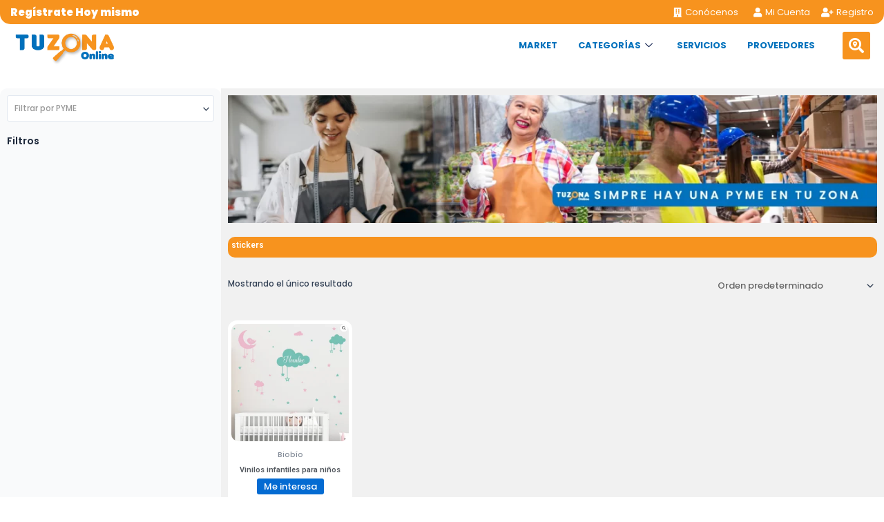

--- FILE ---
content_type: text/html; charset=utf-8
request_url: https://www.google.com/recaptcha/api2/aframe
body_size: 268
content:
<!DOCTYPE HTML><html><head><meta http-equiv="content-type" content="text/html; charset=UTF-8"></head><body><script nonce="kx2m830BzZdKcJiRcfVSQA">/** Anti-fraud and anti-abuse applications only. See google.com/recaptcha */ try{var clients={'sodar':'https://pagead2.googlesyndication.com/pagead/sodar?'};window.addEventListener("message",function(a){try{if(a.source===window.parent){var b=JSON.parse(a.data);var c=clients[b['id']];if(c){var d=document.createElement('img');d.src=c+b['params']+'&rc='+(localStorage.getItem("rc::a")?sessionStorage.getItem("rc::b"):"");window.document.body.appendChild(d);sessionStorage.setItem("rc::e",parseInt(sessionStorage.getItem("rc::e")||0)+1);localStorage.setItem("rc::h",'1768667837950');}}}catch(b){}});window.parent.postMessage("_grecaptcha_ready", "*");}catch(b){}</script></body></html>

--- FILE ---
content_type: text/css
request_url: https://tuzonaonline.cl/wp-content/uploads/elementor/css/post-12.css?ver=1723383375
body_size: 330
content:
.elementor-kit-12{--e-global-color-primary:#6EC1E4;--e-global-color-secondary:#54595F;--e-global-color-text:#7A7A7A;--e-global-color-accent:#61CE70;--e-global-color-7738ae9:#0071BC;--e-global-color-0da01f1:#FE0000;--e-global-color-42bc9c1:#F7931E;--e-global-typography-primary-font-family:"Roboto";--e-global-typography-primary-font-weight:600;--e-global-typography-secondary-font-family:"Roboto Slab";--e-global-typography-secondary-font-weight:400;--e-global-typography-text-font-family:"Roboto";--e-global-typography-text-font-weight:400;--e-global-typography-accent-font-family:"Roboto";--e-global-typography-accent-font-weight:500;font-size:12px;background-color:var( --e-global-color-astglobalcolor5 );}.elementor-kit-12 a{font-size:11px;}.elementor-kit-12 h1{font-size:13px;}.elementor-kit-12 h2{color:var( --e-global-color-7738ae9 );font-size:12px;font-weight:900;}.elementor-kit-12 h3{color:var( --e-global-color-7738ae9 );font-size:13px;}.elementor-kit-12 h4{font-size:13px;}.elementor-kit-12 h5{font-size:14px;}.elementor-kit-12 h6{font-size:11px;}.elementor-section.elementor-section-boxed > .elementor-container{max-width:1140px;}.e-con{--container-max-width:1140px;}.elementor-widget:not(:last-child){margin-block-end:20px;}.elementor-element{--widgets-spacing:20px 20px;}{}h1.entry-title{display:var(--page-title-display);}.elementor-kit-12 e-page-transition{background-color:#0071BCE3;}@media(max-width:1024px){.elementor-section.elementor-section-boxed > .elementor-container{max-width:1024px;}.e-con{--container-max-width:1024px;}}@media(max-width:767px){.elementor-kit-12 h6{font-size:12px;}.elementor-section.elementor-section-boxed > .elementor-container{max-width:767px;}.e-con{--container-max-width:767px;}}/* Start custom CSS *//* Agrega más .elementor-kit-12es según sea necesario para otros elementos *//* End custom CSS */

--- FILE ---
content_type: text/css
request_url: https://tuzonaonline.cl/wp-content/uploads/elementor/css/post-1001.css?ver=1723383377
body_size: 1419
content:
.elementor-1001 .elementor-element.elementor-element-10a9045 > .elementor-background-overlay{opacity:0.5;transition:background 0.3s, border-radius 0.3s, opacity 0.3s;}.elementor-1001 .elementor-element.elementor-element-10a9045{transition:background 0.3s, border 0.3s, border-radius 0.3s, box-shadow 0.3s;margin-top:0px;margin-bottom:0px;padding:0px 0px 0px 0px;z-index:500;overflow:visible;}.elementor-1001 .elementor-element.elementor-element-273a4f4a > .elementor-widget-wrap > .elementor-widget:not(.elementor-widget__width-auto):not(.elementor-widget__width-initial):not(:last-child):not(.elementor-absolute){margin-bottom:0px;}.elementor-1001 .elementor-element.elementor-element-273a4f4a > .elementor-element-populated{transition:background 0.3s, border 0.3s, border-radius 0.3s, box-shadow 0.3s;margin:0px 0px 0px 0px;--e-column-margin-right:0px;--e-column-margin-left:0px;padding:0px 0px 0px 0px;}.elementor-1001 .elementor-element.elementor-element-273a4f4a > .elementor-element-populated > .elementor-background-overlay{transition:background 0.3s, border-radius 0.3s, opacity 0.3s;}.elementor-1001 .elementor-element.elementor-element-48dfa7e8 > .elementor-container > .elementor-column > .elementor-widget-wrap{align-content:center;align-items:center;}.elementor-1001 .elementor-element.elementor-element-48dfa7e8:not(.elementor-motion-effects-element-type-background), .elementor-1001 .elementor-element.elementor-element-48dfa7e8 > .elementor-motion-effects-container > .elementor-motion-effects-layer{background-color:var( --e-global-color-42bc9c1 );}.elementor-1001 .elementor-element.elementor-element-48dfa7e8 > .elementor-background-overlay{opacity:0.54;transition:background 0.3s, border-radius 0.3s, opacity 0.3s;}.elementor-1001 .elementor-element.elementor-element-48dfa7e8, .elementor-1001 .elementor-element.elementor-element-48dfa7e8 > .elementor-background-overlay{border-radius:0px 0px 15px 15px;}.elementor-1001 .elementor-element.elementor-element-48dfa7e8{transition:background 0.3s, border 0.3s, border-radius 0.3s, box-shadow 0.3s;padding:8px 0px 8px 0px;overflow:visible;}.elementor-1001 .elementor-element.elementor-element-6d8ed7f > .elementor-widget-wrap > .elementor-widget:not(.elementor-widget__width-auto):not(.elementor-widget__width-initial):not(:last-child):not(.elementor-absolute){margin-bottom:0px;}.elementor-1001 .elementor-element.elementor-element-6d8ed7f > .elementor-element-populated{transition:background 0.3s, border 0.3s, border-radius 0.3s, box-shadow 0.3s;padding:0px 15px 0px 15px;}.elementor-1001 .elementor-element.elementor-element-6d8ed7f > .elementor-element-populated > .elementor-background-overlay{transition:background 0.3s, border-radius 0.3s, opacity 0.3s;}.elementor-1001 .elementor-element.elementor-element-2201c2 .elementskit_motion_text_wraper{text-align:left;}.elementor-1001 .elementor-element.elementor-element-2201c2 .ekit_animation{animation-duration:1s;}.elementor-1001 .elementor-element.elementor-element-2201c2 .ekit_motion_text_title{color:var( --e-global-color-astglobalcolor5 );font-size:15px;}.elementor-1001 .elementor-element.elementor-element-2201c2 .ekit_motion_text_title > a{color:var( --e-global-color-astglobalcolor5 );}.elementor-1001 .elementor-element.elementor-element-72ffe753.elementor-column > .elementor-widget-wrap{justify-content:flex-end;}.elementor-1001 .elementor-element.elementor-element-72ffe753 > .elementor-widget-wrap > .elementor-widget:not(.elementor-widget__width-auto):not(.elementor-widget__width-initial):not(:last-child):not(.elementor-absolute){margin-bottom:0px;}.elementor-1001 .elementor-element.elementor-element-72ffe753 > .elementor-element-populated{margin:0px 0px 0px 0px;--e-column-margin-right:0px;--e-column-margin-left:0px;padding:0px 15px 0px 15px;}.elementor-1001 .elementor-element.elementor-element-460591a4 .elementor-icon-list-icon i{color:#FFFFFF;transition:color 0.3s;}.elementor-1001 .elementor-element.elementor-element-460591a4 .elementor-icon-list-icon svg{fill:#FFFFFF;transition:fill 0.3s;}.elementor-1001 .elementor-element.elementor-element-460591a4{--e-icon-list-icon-size:14px;--icon-vertical-offset:0px;}.elementor-1001 .elementor-element.elementor-element-460591a4 .elementor-icon-list-item > .elementor-icon-list-text, .elementor-1001 .elementor-element.elementor-element-460591a4 .elementor-icon-list-item > a{font-family:"Poppins", Sans-serif;font-size:13px;font-weight:400;}.elementor-1001 .elementor-element.elementor-element-460591a4 .elementor-icon-list-text{color:#FFFFFF;transition:color 0.3s;}.elementor-1001 .elementor-element.elementor-element-8035844 > .elementor-container > .elementor-column > .elementor-widget-wrap{align-content:center;align-items:center;}.elementor-1001 .elementor-element.elementor-element-8035844:not(.elementor-motion-effects-element-type-background), .elementor-1001 .elementor-element.elementor-element-8035844 > .elementor-motion-effects-container > .elementor-motion-effects-layer{background-color:var( --e-global-color-astglobalcolor5 );}.elementor-1001 .elementor-element.elementor-element-8035844{transition:background 0.3s, border 0.3s, border-radius 0.3s, box-shadow 0.3s;padding:0px 0px 0px 0px;z-index:0;overflow:visible;}.elementor-1001 .elementor-element.elementor-element-8035844 > .elementor-background-overlay{transition:background 0.3s, border-radius 0.3s, opacity 0.3s;}.elementor-1001 .elementor-element.elementor-element-5db977b2 > .elementor-widget-wrap > .elementor-widget:not(.elementor-widget__width-auto):not(.elementor-widget__width-initial):not(:last-child):not(.elementor-absolute){margin-bottom:0px;}.elementor-1001 .elementor-element.elementor-element-5db977b2 > .elementor-element-populated{padding:0px 15px 0px 15px;}.elementor-1001 .elementor-element.elementor-element-518f8f3b{text-align:left;width:auto;max-width:auto;}.elementor-1001 .elementor-element.elementor-element-518f8f3b img{width:156px;}.elementor-1001 .elementor-element.elementor-element-45f1966f.elementor-column > .elementor-widget-wrap{justify-content:flex-end;}.elementor-1001 .elementor-element.elementor-element-45f1966f > .elementor-widget-wrap > .elementor-widget:not(.elementor-widget__width-auto):not(.elementor-widget__width-initial):not(:last-child):not(.elementor-absolute){margin-bottom:0px;}.elementor-1001 .elementor-element.elementor-element-45f1966f > .elementor-element-populated{padding:0px 15px 0px 15px;}.elementor-1001 .elementor-element.elementor-element-1fd9c6b4 .elementskit-menu-container{height:41px;border-radius:0px 0px 0px 0px;}.elementor-1001 .elementor-element.elementor-element-1fd9c6b4 .elementskit-navbar-nav > li > a{font-family:"Poppins", Sans-serif;font-size:13px;font-weight:700;text-transform:uppercase;color:var( --e-global-color-7738ae9 );padding:0px 15px 0px 15px;}.elementor-1001 .elementor-element.elementor-element-1fd9c6b4 .elementskit-navbar-nav > li > a:hover{color:#FE0467;}.elementor-1001 .elementor-element.elementor-element-1fd9c6b4 .elementskit-navbar-nav > li > a:focus{color:#FE0467;}.elementor-1001 .elementor-element.elementor-element-1fd9c6b4 .elementskit-navbar-nav > li > a:active{color:#FE0467;}.elementor-1001 .elementor-element.elementor-element-1fd9c6b4 .elementskit-navbar-nav > li:hover > a{color:#FE0467;}.elementor-1001 .elementor-element.elementor-element-1fd9c6b4 .elementskit-navbar-nav > li:hover > a .elementskit-submenu-indicator{color:#FE0467;}.elementor-1001 .elementor-element.elementor-element-1fd9c6b4 .elementskit-navbar-nav > li > a:hover .elementskit-submenu-indicator{color:#FE0467;}.elementor-1001 .elementor-element.elementor-element-1fd9c6b4 .elementskit-navbar-nav > li > a:focus .elementskit-submenu-indicator{color:#FE0467;}.elementor-1001 .elementor-element.elementor-element-1fd9c6b4 .elementskit-navbar-nav > li > a:active .elementskit-submenu-indicator{color:#FE0467;}.elementor-1001 .elementor-element.elementor-element-1fd9c6b4 .elementskit-navbar-nav > li.current-menu-item > a{color:#FE0467;}.elementor-1001 .elementor-element.elementor-element-1fd9c6b4 .elementskit-navbar-nav > li.current-menu-ancestor > a{color:#FE0467;}.elementor-1001 .elementor-element.elementor-element-1fd9c6b4 .elementskit-navbar-nav > li.current-menu-ancestor > a .elementskit-submenu-indicator{color:#FE0467;}.elementor-1001 .elementor-element.elementor-element-1fd9c6b4 .elementskit-navbar-nav > li > a .elementskit-submenu-indicator{color:#021343;fill:#021343;}.elementor-1001 .elementor-element.elementor-element-1fd9c6b4 .elementskit-navbar-nav > li > a .ekit-submenu-indicator-icon{color:#021343;fill:#021343;}.elementor-1001 .elementor-element.elementor-element-1fd9c6b4 .elementskit-navbar-nav .elementskit-submenu-panel > li > a{font-family:"Roboto", Sans-serif;font-size:15px;font-weight:400;padding:6px 0px 7px 0px;color:#000000;}.elementor-1001 .elementor-element.elementor-element-1fd9c6b4 .elementskit-navbar-nav .elementskit-submenu-panel > li > a:hover{color:#121147;}.elementor-1001 .elementor-element.elementor-element-1fd9c6b4 .elementskit-navbar-nav .elementskit-submenu-panel > li > a:focus{color:#121147;}.elementor-1001 .elementor-element.elementor-element-1fd9c6b4 .elementskit-navbar-nav .elementskit-submenu-panel > li > a:active{color:#121147;}.elementor-1001 .elementor-element.elementor-element-1fd9c6b4 .elementskit-navbar-nav .elementskit-submenu-panel > li:hover > a{color:#121147;}.elementor-1001 .elementor-element.elementor-element-1fd9c6b4 .elementskit-navbar-nav .elementskit-submenu-panel > li.current-menu-item > a{color:#707070 !important;}.elementor-1001 .elementor-element.elementor-element-1fd9c6b4 .elementskit-submenu-panel{padding:15px 15px 15px 25px;}.elementor-1001 .elementor-element.elementor-element-1fd9c6b4 .elementskit-navbar-nav .elementskit-submenu-panel{border-radius:0px 0px 0px 0px;min-width:220px;box-shadow:0px 0px 10px 0px rgba(0,0,0,0.12);}.elementor-1001 .elementor-element.elementor-element-1fd9c6b4 .elementskit-menu-hamburger{float:right;background-color:var( --e-global-color-astglobalcolor0 );border-style:solid;border-color:var( --e-global-color-42bc9c1 );}.elementor-1001 .elementor-element.elementor-element-1fd9c6b4 .elementskit-menu-hamburger .elementskit-menu-hamburger-icon{background-color:var( --e-global-color-astglobalcolor5 );}.elementor-1001 .elementor-element.elementor-element-1fd9c6b4 .elementskit-menu-hamburger > .ekit-menu-icon{color:var( --e-global-color-astglobalcolor5 );}.elementor-1001 .elementor-element.elementor-element-1fd9c6b4 .elementskit-menu-hamburger:hover{background-color:var( --e-global-color-42bc9c1 );}.elementor-1001 .elementor-element.elementor-element-1fd9c6b4 .elementskit-menu-hamburger:hover .elementskit-menu-hamburger-icon{background-color:rgba(255,255,255,0.5);}.elementor-1001 .elementor-element.elementor-element-1fd9c6b4 .elementskit-menu-hamburger:hover > .ekit-menu-icon{color:rgba(255,255,255,0.5);}.elementor-1001 .elementor-element.elementor-element-1fd9c6b4 .elementskit-menu-close{color:var( --e-global-color-42bc9c1 );}.elementor-1001 .elementor-element.elementor-element-1fd9c6b4 .elementskit-menu-close:hover{color:rgba(0, 0, 0, 0.5);}.elementor-1001 .elementor-element.elementor-element-1fd9c6b4{width:auto;max-width:auto;z-index:15;}.elementor-1001 .elementor-element.elementor-element-b64084c .ekit_navsearch-button{font-size:22px;background-color:#F7931E;border-radius:3px 3px 3px 3px;margin:5px 5px 5px 5px;padding:1px 1px 1px 1px;width:40px;height:40px;line-height:40px;text-align:center;}.elementor-1001 .elementor-element.elementor-element-b64084c .ekit_navsearch-button svg{max-width:22px;}.elementor-1001 .elementor-element.elementor-element-b64084c .ekit_navsearch-button, .elementor-1001 .elementor-element.elementor-element-b64084c .ekit_search-button i{color:#FFFFFF;}.elementor-1001 .elementor-element.elementor-element-b64084c .ekit_navsearch-button svg path, .elementor-1001 .elementor-element.elementor-element-b64084c .ekit_search-button svg path{stroke:#FFFFFF;fill:#FFFFFF;}.elementor-1001 .elementor-element.elementor-element-b64084c > .elementor-widget-container{margin:0px 0px 0px 20px;}.elementor-1001 .elementor-element.elementor-element-b64084c{width:auto;max-width:auto;}@media(min-width:768px){.elementor-1001 .elementor-element.elementor-element-6d8ed7f{width:50%;}.elementor-1001 .elementor-element.elementor-element-72ffe753{width:50%;}.elementor-1001 .elementor-element.elementor-element-5db977b2{width:25%;}.elementor-1001 .elementor-element.elementor-element-45f1966f{width:75%;}}@media(max-width:1024px) and (min-width:768px){.elementor-1001 .elementor-element.elementor-element-6d8ed7f{width:50%;}.elementor-1001 .elementor-element.elementor-element-72ffe753{width:50%;}}@media(max-width:1024px){.elementor-1001 .elementor-element.elementor-element-48dfa7e8{padding:4px 0px 4px 0px;}.elementor-1001 .elementor-element.elementor-element-8035844{padding:12px 0px 12px 0px;}.elementor-1001 .elementor-element.elementor-element-1fd9c6b4 .elementskit-nav-identity-panel{padding:10px 0px 10px 0px;}.elementor-1001 .elementor-element.elementor-element-1fd9c6b4 .elementskit-menu-container{max-width:350px;border-radius:0px 0px 0px 0px;}.elementor-1001 .elementor-element.elementor-element-1fd9c6b4 .elementskit-navbar-nav > li > a{color:#000000;padding:10px 15px 10px 15px;}.elementor-1001 .elementor-element.elementor-element-1fd9c6b4 .elementskit-navbar-nav .elementskit-submenu-panel > li > a{padding:15px 15px 15px 15px;}.elementor-1001 .elementor-element.elementor-element-1fd9c6b4 .elementskit-navbar-nav .elementskit-submenu-panel{border-radius:0px 0px 0px 0px;}.elementor-1001 .elementor-element.elementor-element-1fd9c6b4 .elementskit-menu-hamburger{padding:8px 8px 8px 8px;width:45px;border-radius:3px;}.elementor-1001 .elementor-element.elementor-element-1fd9c6b4 .elementskit-menu-close{padding:8px 8px 8px 8px;margin:12px 12px 12px 12px;width:45px;border-radius:3px;}.elementor-1001 .elementor-element.elementor-element-1fd9c6b4 .elementskit-nav-logo > img{max-width:160px;max-height:60px;}.elementor-1001 .elementor-element.elementor-element-1fd9c6b4 .elementskit-nav-logo{margin:5px 0px 5px 0px;padding:5px 5px 5px 5px;}}@media(max-width:767px){.elementor-1001 .elementor-element.elementor-element-2201c2 .elementskit_motion_text_wraper{text-align:center;}.elementor-1001 .elementor-element.elementor-element-8035844, .elementor-1001 .elementor-element.elementor-element-8035844 > .elementor-background-overlay{border-radius:0px 0px 15px 15px;}.elementor-1001 .elementor-element.elementor-element-8035844{padding:0px 0px 0px 0px;}.elementor-1001 .elementor-element.elementor-element-5db977b2{width:50%;}.elementor-1001 .elementor-element.elementor-element-518f8f3b img{max-width:130px;}.elementor-1001 .elementor-element.elementor-element-45f1966f{width:50%;}.elementor-1001 .elementor-element.elementor-element-1fd9c6b4 .elementskit-menu-container{max-width:350px;}.elementor-1001 .elementor-element.elementor-element-1fd9c6b4 .elementskit-navbar-nav li a .ekit-menu-icon{padding:0px 0px 0px 0px;}.elementor-1001 .elementor-element.elementor-element-1fd9c6b4 .elementskit-menu-hamburger{float:right;border-width:0px 0px 0px 0px;}.elementor-1001 .elementor-element.elementor-element-1fd9c6b4 .elementskit-nav-logo > img{max-width:115px;max-height:50px;}.elementor-1001 .elementor-element.elementor-element-1fd9c6b4 .elementskit-nav-logo{padding:14px 14px 14px 14px;}}

--- FILE ---
content_type: text/css
request_url: https://tuzonaonline.cl/wp-content/uploads/elementor/css/post-151.css?ver=1723383377
body_size: 863
content:
.elementor-151 .elementor-element.elementor-element-79dc93c5 > .elementor-container{max-width:1211px;}.elementor-151 .elementor-element.elementor-element-79dc93c5:not(.elementor-motion-effects-element-type-background), .elementor-151 .elementor-element.elementor-element-79dc93c5 > .elementor-motion-effects-container > .elementor-motion-effects-layer{background-color:var( --e-global-color-42bc9c1 );}.elementor-151 .elementor-element.elementor-element-79dc93c5{transition:background 0.3s, border 0.3s, border-radius 0.3s, box-shadow 0.3s;margin-top:0px;margin-bottom:0px;padding:38px 0px 0px 0px;overflow:visible;}.elementor-151 .elementor-element.elementor-element-79dc93c5 > .elementor-background-overlay{transition:background 0.3s, border-radius 0.3s, opacity 0.3s;}.elementor-151 .elementor-element.elementor-element-2ce493fb > .elementor-widget-wrap > .elementor-widget:not(.elementor-widget__width-auto):not(.elementor-widget__width-initial):not(:last-child):not(.elementor-absolute){margin-bottom:0px;}.elementor-151 .elementor-element.elementor-element-2ce493fb > .elementor-element-populated{padding:10px 45px 10px 10px;}.elementor-151 .elementor-element.elementor-element-3e2596f5{text-align:left;}.elementor-151 .elementor-element.elementor-element-3e2596f5 img{border-radius:14px 14px 14px 14px;}.elementor-151 .elementor-element.elementor-element-3e2596f5 > .elementor-widget-container{margin:0px 0px 0px 0px;background-color:var( --e-global-color-astglobalcolor4 );border-radius:10px 10px 10px 10px;}.elementor-151 .elementor-element.elementor-element-764c99de{text-align:center;color:var( --e-global-color-astglobalcolor4 );font-family:"Lato", Sans-serif;font-size:14px;font-weight:400;line-height:26px;}.elementor-151 .elementor-element.elementor-element-764c99de > .elementor-widget-container{margin:0px 0px 0px 0px;padding:0px 0px 0px 0px;}.elementor-151 .elementor-element.elementor-element-cb692e2{--grid-template-columns:repeat(0, auto);--icon-size:18px;--grid-column-gap:12px;--grid-row-gap:0px;}.elementor-151 .elementor-element.elementor-element-cb692e2 .elementor-widget-container{text-align:center;}.elementor-151 .elementor-element.elementor-element-cb692e2 .elementor-social-icon{background-color:var( --e-global-color-astglobalcolor5 );}.elementor-151 .elementor-element.elementor-element-cb692e2 .elementor-social-icon i{color:var( --e-global-color-42bc9c1 );}.elementor-151 .elementor-element.elementor-element-cb692e2 .elementor-social-icon svg{fill:var( --e-global-color-42bc9c1 );}.elementor-151 .elementor-element.elementor-element-cc1e75e > .elementor-widget-wrap > .elementor-widget:not(.elementor-widget__width-auto):not(.elementor-widget__width-initial):not(:last-child):not(.elementor-absolute){margin-bottom:0px;}.elementor-151 .elementor-element.elementor-element-cc1e75e > .elementor-element-populated{padding:0px 10px 10px 10px;}.elementor-151 .elementor-element.elementor-element-e3629f4 .elementor-icon-list-icon i{color:var( --e-global-color-astglobalcolor5 );transition:color 0.3s;}.elementor-151 .elementor-element.elementor-element-e3629f4 .elementor-icon-list-icon svg{fill:var( --e-global-color-astglobalcolor5 );transition:fill 0.3s;}.elementor-151 .elementor-element.elementor-element-e3629f4{--e-icon-list-icon-size:14px;--icon-vertical-offset:0px;}.elementor-151 .elementor-element.elementor-element-e3629f4 .elementor-icon-list-item > .elementor-icon-list-text, .elementor-151 .elementor-element.elementor-element-e3629f4 .elementor-icon-list-item > a{font-family:"Poppins", Sans-serif;font-weight:400;}.elementor-151 .elementor-element.elementor-element-e3629f4 .elementor-icon-list-text{color:var( --e-global-color-astglobalcolor5 );transition:color 0.3s;}.elementor-151 .elementor-element.elementor-element-e3629f4 > .elementor-widget-container{padding:11px 11px 11px 11px;}.elementor-151 .elementor-element.elementor-element-34919864 > .elementor-widget-wrap > .elementor-widget:not(.elementor-widget__width-auto):not(.elementor-widget__width-initial):not(:last-child):not(.elementor-absolute){margin-bottom:0px;}.elementor-151 .elementor-element.elementor-element-34919864 > .elementor-element-populated{padding:0px 10px 10px 10px;}.elementor-151 .elementor-element.elementor-element-9c0c606 .elementor-icon-list-icon i{color:var( --e-global-color-astglobalcolor5 );transition:color 0.3s;}.elementor-151 .elementor-element.elementor-element-9c0c606 .elementor-icon-list-icon svg{fill:var( --e-global-color-astglobalcolor5 );transition:fill 0.3s;}.elementor-151 .elementor-element.elementor-element-9c0c606{--e-icon-list-icon-size:14px;--icon-vertical-offset:0px;}.elementor-151 .elementor-element.elementor-element-9c0c606 .elementor-icon-list-item > .elementor-icon-list-text, .elementor-151 .elementor-element.elementor-element-9c0c606 .elementor-icon-list-item > a{font-family:"Poppins", Sans-serif;font-weight:400;}.elementor-151 .elementor-element.elementor-element-9c0c606 .elementor-icon-list-text{color:var( --e-global-color-astglobalcolor5 );transition:color 0.3s;}.elementor-151 .elementor-element.elementor-element-9c0c606 > .elementor-widget-container{padding:11px 11px 11px 11px;}.elementor-151 .elementor-element.elementor-element-277650b > .elementor-widget-wrap > .elementor-widget:not(.elementor-widget__width-auto):not(.elementor-widget__width-initial):not(:last-child):not(.elementor-absolute){margin-bottom:0px;}.elementor-151 .elementor-element.elementor-element-277650b > .elementor-element-populated{padding:0px 10px 10px 10px;}.elementor-151 .elementor-element.elementor-element-6e5433e .elementor-icon-list-icon i{color:var( --e-global-color-astglobalcolor5 );transition:color 0.3s;}.elementor-151 .elementor-element.elementor-element-6e5433e .elementor-icon-list-icon svg{fill:var( --e-global-color-astglobalcolor5 );transition:fill 0.3s;}.elementor-151 .elementor-element.elementor-element-6e5433e{--e-icon-list-icon-size:14px;--icon-vertical-offset:0px;}.elementor-151 .elementor-element.elementor-element-6e5433e .elementor-icon-list-item > .elementor-icon-list-text, .elementor-151 .elementor-element.elementor-element-6e5433e .elementor-icon-list-item > a{font-family:"Poppins", Sans-serif;font-weight:400;}.elementor-151 .elementor-element.elementor-element-6e5433e .elementor-icon-list-text{color:var( --e-global-color-astglobalcolor5 );transition:color 0.3s;}.elementor-151 .elementor-element.elementor-element-6e5433e > .elementor-widget-container{padding:11px 11px 11px 11px;}.elementor-151 .elementor-element.elementor-element-249ebd59:not(.elementor-motion-effects-element-type-background), .elementor-151 .elementor-element.elementor-element-249ebd59 > .elementor-motion-effects-container > .elementor-motion-effects-layer{background-color:var( --e-global-color-astglobalcolor0 );}.elementor-151 .elementor-element.elementor-element-249ebd59{transition:background 0.3s, border 0.3s, border-radius 0.3s, box-shadow 0.3s;margin-top:0px;margin-bottom:0px;padding:4px 0px 4px 0px;overflow:visible;}.elementor-151 .elementor-element.elementor-element-249ebd59 > .elementor-background-overlay{transition:background 0.3s, border-radius 0.3s, opacity 0.3s;}.elementor-151 .elementor-element.elementor-element-4c1c05bf .elementskit-section-title-wraper .elementskit-section-title{color:#ffffff;margin:0px 0px 0px 0px;font-size:16px;}.elementor-151 .elementor-element.elementor-element-4c1c05bf .elementskit-section-title-wraper .elementskit-section-title > span{color:#000000;}.elementor-151 .elementor-element.elementor-element-4c1c05bf .elementskit-section-title-wraper .elementskit-section-title:hover > span{color:#000000;}.elementor-151 .elementor-element.elementor-element-53d2e456 .ekit_page_list_content{flex-direction:row;}.elementor-151 .elementor-element.elementor-element-53d2e456 .elementor-icon-list-icon{display:flex;align-items:center;justify-content:center;}.elementor-151 .elementor-element.elementor-element-53d2e456 .elementor-icon-list-text{color:#ffffff;}.elementor-151 .elementor-element.elementor-element-53d2e456 .elementor-icon-list-item:hover .elementor-icon-list-text{color:#ffffff;}.elementor-151 .elementor-element.elementor-element-53d2e456 .elementor-icon-list-item{font-family:"Lato", Sans-serif;font-size:16px;font-weight:400;line-height:26px;}.elementor-151 .elementor-element.elementor-element-53d2e456 .ekit_menu_label{align-self:center;}@media(max-width:767px){.elementor-151 .elementor-element.elementor-element-2ce493fb > .elementor-element-populated{padding:10px 10px 10px 10px;}.elementor-151 .elementor-element.elementor-element-3e2596f5{text-align:center;}.elementor-151 .elementor-element.elementor-element-3e2596f5 img{width:61%;}.elementor-151 .elementor-element.elementor-element-3e2596f5 > .elementor-widget-container{padding:0px 50px 0px 50px;}.elementor-151 .elementor-element.elementor-element-cc1e75e > .elementor-widget-wrap > .elementor-widget:not(.elementor-widget__width-auto):not(.elementor-widget__width-initial):not(:last-child):not(.elementor-absolute){margin-bottom:0px;}.elementor-151 .elementor-element.elementor-element-cc1e75e > .elementor-element-populated{padding:3px 10px 10px 10px;}.elementor-151 .elementor-element.elementor-element-34919864 > .elementor-element-populated{padding:0px 10px 10px 10px;}.elementor-151 .elementor-element.elementor-element-277650b > .elementor-element-populated{padding:0px 10px 10px 10px;}}@media(max-width:1024px) and (min-width:768px){.elementor-151 .elementor-element.elementor-element-2ce493fb{width:50%;}.elementor-151 .elementor-element.elementor-element-cc1e75e{width:50%;}.elementor-151 .elementor-element.elementor-element-34919864{width:50%;}.elementor-151 .elementor-element.elementor-element-277650b{width:50%;}}

--- FILE ---
content_type: text/css
request_url: https://tuzonaonline.cl/wp-content/uploads/elementor/css/post-867.css?ver=1723386565
body_size: 542
content:
.elementor-867 .elementor-element.elementor-element-a3dafeb{overflow:visible;}.elementor-867 .elementor-element.elementor-element-b6a54ae > .elementor-container{max-width:1330px;}.elementor-867 .elementor-element.elementor-element-b6a54ae{padding:31px 0px 0px 0px;overflow:visible;}.elementor-867 .elementor-element.elementor-element-51d918dc:not(.elementor-motion-effects-element-type-background) > .elementor-widget-wrap, .elementor-867 .elementor-element.elementor-element-51d918dc > .elementor-widget-wrap > .elementor-motion-effects-container > .elementor-motion-effects-layer{background-color:var( --e-global-color-astglobalcolor4 );}.elementor-867 .elementor-element.elementor-element-51d918dc > .elementor-element-populated, .elementor-867 .elementor-element.elementor-element-51d918dc > .elementor-element-populated > .elementor-background-overlay, .elementor-867 .elementor-element.elementor-element-51d918dc > .elementor-background-slideshow{border-radius:10px 10px 10px 10px;}.elementor-867 .elementor-element.elementor-element-51d918dc > .elementor-element-populated{transition:background 0.3s, border 0.3s, border-radius 0.3s, box-shadow 0.3s;}.elementor-867 .elementor-element.elementor-element-51d918dc > .elementor-element-populated > .elementor-background-overlay{transition:background 0.3s, border-radius 0.3s, opacity 0.3s;}.elementor-867 .elementor-element.elementor-element-450da492:not(.elementor-motion-effects-element-type-background) > .elementor-widget-wrap, .elementor-867 .elementor-element.elementor-element-450da492 > .elementor-widget-wrap > .elementor-motion-effects-container > .elementor-motion-effects-layer{background-color:#F1F1F1;}.elementor-867 .elementor-element.elementor-element-450da492 > .elementor-element-populated{transition:background 0.3s, border 0.3s, border-radius 0.3s, box-shadow 0.3s;}.elementor-867 .elementor-element.elementor-element-450da492 > .elementor-element-populated > .elementor-background-overlay{transition:background 0.3s, border-radius 0.3s, opacity 0.3s;}.elementor-867 .elementor-element.elementor-element-3ffe4f9 .elementor-heading-title{color:#FFFFFF;}.elementor-867 .elementor-element.elementor-element-3ffe4f9 > .elementor-widget-container{padding:5px 5px 2px 5px;background-color:var( --e-global-color-42bc9c1 );border-radius:10px 10px 10px 10px;}.elementor-867 .elementor-element.elementor-element-414c21b4.elementor-wc-products  ul.products{grid-column-gap:10px;grid-row-gap:12px;}.elementor-867 .elementor-element.elementor-element-414c21b4.elementor-wc-products ul.products li.product{text-align:center;border-style:solid;border-width:0px 0px 0px 0px;border-radius:13px;padding:5px 5px 5px 5px;background-color:#FFFFFF;}.elementor-867 .elementor-element.elementor-element-414c21b4.elementor-wc-products .attachment-woocommerce_thumbnail{border-radius:10px 10px 10px 10px;margin-bottom:13px;}.elementor-867 .elementor-element.elementor-element-414c21b4.elementor-wc-products ul.products li.product .woocommerce-loop-product__title{color:var( --e-global-color-secondary );}.elementor-867 .elementor-element.elementor-element-414c21b4.elementor-wc-products ul.products li.product .woocommerce-loop-category__title{color:var( --e-global-color-secondary );}.elementor-867 .elementor-element.elementor-element-414c21b4.elementor-wc-products ul.products li.product .star-rating{font-size:0em;}.elementor-867 .elementor-element.elementor-element-414c21b4.elementor-wc-products ul.products li.product .price{color:var( --e-global-color-7738ae9 );}.elementor-867 .elementor-element.elementor-element-414c21b4.elementor-wc-products ul.products li.product .price ins{color:var( --e-global-color-7738ae9 );}.elementor-867 .elementor-element.elementor-element-414c21b4.elementor-wc-products ul.products li.product .price ins .amount{color:var( --e-global-color-7738ae9 );}.elementor-867 .elementor-element.elementor-element-414c21b4.elementor-wc-products ul.products li.product .price del{color:var( --e-global-color-0da01f1 );}.elementor-867 .elementor-element.elementor-element-414c21b4.elementor-wc-products ul.products li.product .price del .amount{color:var( --e-global-color-0da01f1 );}.elementor-867 .elementor-element.elementor-element-414c21b4.elementor-wc-products ul.products li.product .button{font-family:"Poppins", Sans-serif;font-size:13px;font-weight:500;padding:5px 10px 5px 10px;margin-top:0px;}.elementor-867 .elementor-element.elementor-element-414c21b4.elementor-wc-products ul.products li.product span.onsale{display:block;}@media(min-width:768px){.elementor-867 .elementor-element.elementor-element-51d918dc{width:25%;}.elementor-867 .elementor-element.elementor-element-450da492{width:75%;}}@media(max-width:1024px){.elementor-867 .elementor-element.elementor-element-414c21b4.elementor-wc-products  ul.products{grid-column-gap:20px;grid-row-gap:40px;}}@media(max-width:767px){.elementor-867 .elementor-element.elementor-element-414c21b4.elementor-wc-products  ul.products{grid-column-gap:12px;grid-row-gap:12px;}}

--- FILE ---
content_type: text/css
request_url: https://tuzonaonline.cl/wp-content/plugins/themify-wc-product-filter/public/css/wpf-public.css?ver=1.4.1
body_size: 7114
content:
@font-face {
  font-family:'themify_wc_product_filter_icons';
  src:url('[data-uri]') format('woff');
}

/* Frontend CSS for  WooCommerce Product Filter plugin

/************************************************************************************/
.wpf_form * {
    box-sizing:border-box;
}
.wpf_form{
    margin:0 0 1em;
}
.wpf-search-container{
    clear:both;
    position:relative;
}
.wpf-container-wait,
.wpf-search-submit{
    opacity:.5;
    cursor:wait;
}
.wpf-search-submit:before{
    content:'';
    position:absolute;
    top:0;
    left:0;
    width:100%;
    height:100%;
    opacity:.5;
    z-index:100;
}
.wpf-search-wait{
    border-radius:50%;
    width:32px;
    height:32px;
    font-size:10px;
    text-indent:-9999em;
    border:1.1em solid rgba(0,0,0, 0.2);
    border-left:1.1em solid #000;
    transform:translateZ(0);
    animation:wpf_loader 1.1s infinite linear;
    display:none;
    position:absolute;
    top:45%;
    left:45%;
    z-index:99999;
}
.wpf-infnitiy-scroll.wpf-container-wait .wpf-search-wait{
    top:auto;
    bottom:0;
}
@keyframes wpf_loader {
  0% {
    transform:rotate(0deg);
  }
  100% {
    transform:rotate(360deg);
  }
}
.wpf-container-wait .wpf-search-wait{
    display:block;
}
.wpf_item .wpf_item_name{
    font-weight:bold;
    font-size:1em;
    display:block;
    cursor:auto;
    border-bottom:1px solid rgba(0,0,0,.1);
    margin:0 0 .8em;
    padding-bottom:.8em;
    width:100%;
    position:relative;
}
.iphone .wpf_item .wpf_item_name {
	cursor:pointer;
}
.wpf_layout_vertical .wpf_item + .wpf_item .wpf_item_name {
    margin-top:.8em; /* add margin after the first item */
}
.wpf_item_onsale input,
.wpf_item_instock input{
    margin:0;
}
.wpf_item{
    padding:.8em 0;
    position:relative;
}
.wpf_item.wpf_item_onsale,
.wpf_item.wpf_item_instock {
    padding:.3em 0;
}
.wpf_layout_vertical .wpf_item.wpf_item_onsale .wpf_item_name,
.wpf_layout_vertical .wpf_item.wpf_item_instock .wpf_item_name{
    display:inline-block;
    margin: 0 5px 0 0;
    font-size:1em;
    font-weight:normal;
    border:none;
    width:auto;
    padding:0;
    cursor:pointer;
}
.wpf_layout_vertical .wpf_item_onsale .wpf_items_group,
.wpf_layout_vertical .wpf_item_instock .wpf_items_group,
.wpf_layout_vertical .wpf_onsale_wrapp,
.wpf_layout_vertical .wpf_instock_wrapp{
    float:left;
    margin-right:5px;
}
.wpf_item.wpf_item_submit{
    border:none;
}
.wpf_item label{
    cursor:pointer;
    vertical-align:middle;
    line-height:normal;
	display: inline-block;
	margin: 0;
}
.wpf_item input[type="radio"]{
	margin: 0;
}
.wpf_item input[type="checkbox"]{
    border:1px solid #b4b9be;
    background:#fff;
    color:#555;
    clear:none;
    cursor:pointer;
    display:inline-block;
    line-height:1;
    height:20px;
    margin:0 4px 0 0;
    padding:0;
    text-align:center;
    vertical-align:middle;
    width:20px;
    -webkit-appearance:none;
    transition:.05s border-color ease-in-out;
    font-size:16px;
    outline:none;
    border-radius:8px;
}
.wpf_hide_text li>input:checked+label>i:after,
.wpf_item input[type="checkbox"]:checked:before {
    content:"\e800"; /* ti-check */
	font-family:"themify_wc_product_filter_icons";
	transform:none;
	border:none;
	margin:0;
	width:auto;
	height:auto
}
.wpf_disabled,
.wpf_item input[readonly],
.wpf_item input[readonly]+label{
    pointer-events:none;
    opacity:.5;
}
.wpf_disabled .select2-selection__choice__remove{
    display:none !important;
}
.wpf_item input[type="text"]{
    width:100%;
    max-width:100%;
    padding:.7em .5em;
    margin:0;
    outline:none;
}
.wpf_form .wpf_items_wrapper .wpf_item ul {
    margin:0;
    padding:0;    
}
.wpf_items_wrapper .wpf_item ul li {
	display:inline-block;
	margin-right:1em;
}
.wpf_items_wrapper .wpf_item .wpf_color_icons li {
    margin-right:8px;
}
.wpf_item li {
    margin:0 0 .8em;
    padding:0;
    list-style:none;
}
.wpf_item li .wpf_selected{
    cursor:default;
    color:#dc9814;
}
.wpf_item .wpf_color_icons li input{
    display:none !important;
}
.wpf_item p:empty,
.wpf_item li br{
	display:none
}
.wpf_item_count{
    background:#e6e6e6;
    border-radius:50px;
    padding:.5em .8em;
    font-size:.65em;
    line-height:1.1em;
    color:#5f5f5f;
    display:inline-block;
    vertical-align:middle;
    margin-top:-.1em;
    margin-left:3px;
}
.wpf_color_icons li label{
    border:1px solid transparent;
    padding:.2em .8em;
    color:#4e4e4f;
    background:#d1d2d4;
    margin-bottom:.8em;
    position:relative;
    box-sizing:border-box;
    text-align:center;
    border-radius:8px;
}
.wpf_tooltip{
    transition:.25s cubic-bezier(.1, .1, .8, 1);
    top:-50%;
    margin-top:-7px;
    padding:6px 10px;
    opacity:0;
    visibility:hidden;
    position:absolute;
    z-index:1000;
    border-radius:3px;
    background-color:#000;
    line-height:100%;
    color:#fff;
    left:50%;
	transform:translateX(-50%);
    text-indent:0;
    white-space:nowrap;
    font-size:12px
}
.wpf_tooltip:before{
    border-top:5px solid #000;
    border-bottom:none;
    inset:auto 0 -5px;
    width:0;
    padding:0;
    position:absolute;
    content:'';
	margin:auto;
    border-left:5px solid transparent;
    border-right:5px solid transparent
}
.wpf_color_icons li label:hover .wpf_tooltip{
    opacity:1;
    visibility:visible;
    top:-100%
}
.wpf_color_icons .wpf_item_count {
	margin:-10px 0 0 -10px;
	position:relative;
	background:rgba(80,80,80,.85);
	color:#fff;
}
.wpf_color_icons:not(.wpf_hide_text) li>input:checked+label{
    border:solid 1px;
}
.wpf_hide_text li label{
    padding:4px;
    width:30px;
    height:30px;
    border-radius:50px;
    display:inline-block;
    vertical-align:middle;
    margin-bottom:0;
}
.wpf_hide_text li i{
    font-size:16px;
}
.wpf_dropdown {
    width:100%;
    margin-bottom:30px;
}
.wpf_search_button{
    background-color:#dcaa2e;
    border:none;
    color:#fff;
    cursor:pointer;
    text-transform:uppercase;
    padding:0.8em;
    -webkit-appearance:none;
    transition:all .1s linear;
    outline:none;
    border-radius:8px;
}
.wpf_search_button:hover{
    background-color:#000;
	color:#fff;
}
.wpf_reset_btn {
	cursor:pointer;
	display:inline-block;
}
.wpf_reset_btn input[type="reset"]{
    background:none;
    border:none;    
    margin:0;
    padding:0;
    font-weight:normal;
	font-size:.9em;
    color:inherit;
    letter-spacing:normal;
    text-transform:none;
	box-shadow:none
}
.wpf_reset_btn input[type="reset"]:focus{
    outline:none;
}
.wpf_reset_btn{
	position:relative;
	padding-left:1.3em;
}
.wpf_reset_btn:before,
.wpf_reset_btn:after{
	content:'';
	display:block;
	border-top:1px solid;
	position:absolute;
	left:0;
	top:50%;
	width:1em;
}
.wpf_reset_btn:before {
	transform:rotateZ(-45deg);
}
.wpf_reset_btn:after {
	transform:rotateZ(45deg);
}

/* auto complete */
.ui-widget.wpf_ui_autocomplete {
	font-family:inherit;
	font-size:inherit;
	border:none;
	box-shadow:0 0 0 1px rgba(0,0,0,.06), 0 4px 12px rgba(0,0,0,.2);
}

/*
GRID & COLUMNS
*************************************************************************************/
.wpf_items_wrapper ul.wpf_column_vertical li{
    display:block;
    margin-bottom:.8em;
    
}
.wpf_column_1 li,
.wpf_item .wpf_items_group .wpf_column_horizontal li{
    display: inline-block;
    margin-right:.7em;
}
.wpf_column_1 li:last-child,
.wpf_column_horizontal li:last-child{
    margin-right:0;
}
.wpf_column_columns li{
    float:left;
    clear:none;
}
.wpf_form .wpf_items_wrapper .wpf_column_3  li{
    width:30.4%;
	margin-right:3.2%;
	vertical-align:top;
	clear:none;
}
.wpf_form .wpf_items_wrapper .wpf_column_2  li{
    width:47.8%;
    margin-right:3.2%;
	vertical-align:top;
	clear:none;
}
.wpf_items_wrapper ul.wpf_column_2 li,
.wpf_items_wrapper ul.wpf_column_3 li {
    position:relative;
    margin-right:1%;
}
.wpf_items_wrapper ul.wpf_column_2 li:nth-child(2n),
.wpf_items_wrapper ul.wpf_column_3 li:nth-child(3n){
    margin-right:0;
}
.wpf_items_wrapper ul.wpf_column_2 li:nth-child(2n+1),
.wpf_items_wrapper ul.wpf_column_3 li:nth-child(3n+1){
	clear:left;
}

/* vertical with hiearchy */
.wpf_layout_vertical .wpf_item .wpf_hierachy li {
	display:block;
}
.wpf_layout_vertical .wpf_item .wpf_hierachy ul {
	margin-top:10px;
}
.wpf_layout_vertical .wpf_item .wpf_hierachy ul li {
	margin-left:15px;
}

/*
DISPLAY AS LINKS
*************************************************************************************/
.wpf_pa_link input,
.wpf_links input[type="checkbox"]{
    display:none;
}
.wpf_pa_link input:checked+span{
	cursor:default;
    color:#dc9814;
}
.wpf_links a{
	outline:none;
}
/*
GROUP
*************************************************************************************/
.wpf_items_grouped .wpf_grouped_label {
	cursor:pointer;
}
.wpf_items_grouped .wpf_grouped_label:after{
    content:"\e801"; /* ti-minus */
	font-family:"themify_wc_product_filter_icons";
    position:absolute;
    right:0;
    top:16%;
    cursor:pointer;
    font-size:16px;
}
.wpf_items_grouped .wpf_grouped_label.wpf_grouped_close:after{
    content:"\e802"; /*  ti-plus */
	font-family:"themify_wc_product_filter_icons";
}

/*
PRICE SLIDER 
*************************************************************************************/
.wpf_slider .ui-slider-handle.ui-state-focus{
    outline:none;
}
.wpf_slider.ui-slider{
    height:2px;
    background:rgba(0,0,0,.15);
    border:none;
    margin:2.5em 0 .8em;
}
.wpf_slider.ui-slider .ui-widget-header{
    background:#975dc3;
    border:none;
}
.wpf_slider.ui-slider .ui-slider-handle{
    border-radius:50px;
    top:-.4em;
    width:1em;
    height:1em;
    cursor:pointer;
    background: #fff;
}

/*
Hierachy Tree
*************************************************************************************/
.wpf_item .wpf_submenu {
    border-left:1px solid rgba(0,0,0,.1);
    padding-left:10px;
    margin:10px 0;
}

/*
Hierachy Tree
*************************************************************************************/
.wpf_form:after,
.wpf_item:after,
.wpf_item ul:after,
.tf_clearfix:after {
	content:"";
	display:table;
	clear:both;
}
/* UI
================================================ */
.wpf_autocomplete{
    position:relative;
}
.ui-widget-content.wpf_ui_autocomplete .ui-state-focus{
    background:#f3f3f4;
    border:1px solid rgba(0,0,0,.1);
    outline:none;
}
.wpf_autocomplete .wpf-search-wait{
    position:absolute;
    right:7px;
    top:30%;
    left:auto;
    font-size:4px;
    width:20px;
    height:20px;
}
/* Horizontal Layouts
================================================ */
.wpf_layout_horizontal.wpf_items_wrapper{
    position:relative
}
.wpf_layout_horizontal .wpf_item{
    vertical-align:top;
    display:inline-block;
    border:1px solid rgba(0,0,0,.1);
    padding:0;
    margin-right:5px;
    background:#fff;
	border-radius:8px;
    position:unset
}
.wpf_layout_horizontal .wpf_item:last-child{
    margin-right:0;
}
.wpf_layout_horizontal .wpf_item:hover{
	border-bottom-left-radius:0;
	border-bottom-right-radius:0
}
.wpf_layout_horizontal .wpf_item.wpf_item_onsale:hover,
.wpf_layout_horizontal .wpf_item.wpf_item_instock:hover{
	border-radius:8px
}
.wpf_layout_horizontal .wpf_items_group{
	border-bottom-left-radius:8px;
	border-bottom-right-radius:8px
}
.wpf_layout_horizontal .wpf_item:not(.wpf_item_onsale):not(.wpf_item_instock):not(.wpf_item_submit) .wpf_item_name:before{
	content:'';
    background:#fff;
    position:absolute;
    width:100%;
    bottom:-2px;
    left:0;
    height:8px;
    z-index:101;
    display:none;
}
.wpf_form .wpf_layout_horizontal.wpf_items_wrapper  .wpf_item:not(.wpf_touch_tap):not(.wpf_item_submit):hover .wpf_item_name:before{
    display:block;
}
.wpf_layout_horizontal .wpf_item.wpf_item_submit{
    border:none;
}
.wpf_layout_horizontal .wpf_search_button{
    padding:.6em 1em;
    line-height:1.4em;
    font-size:1em;
}
.wpf_layout_horizontal .wpf_item_name:after{
    content:"\e803"; /* ti-angle-down */
	font-family:"themify_wc_product_filter_icons";
    position:static;
    display:inline-block;
    margin-left:15px;
    font-size:1.1em;
    cursor:default;
    vertical-align:middle;
}
.wpf_layout_horizontal .wpf_item:not(.wpf_touch_tap):hover .wpf_item_name:after{
    content:"\e804"; /* ti-angle-up */
    font-family:"themify_wc_product_filter_icons";
}
.wpf_layout_horizontal .wpf_item_name{
    font-size:1em;
    line-height:1.2em;
    font-weight:normal;
    border:none;
    margin:0;
    padding:.6em .8em;
    vertical-align:middle;
    display:inline-block
}
.wpf_layout_horizontal .wpf_items_group{
    position:absolute;
    top:41px;
    left:0;
    width:100%;
    background:#fff;
    border:1px solid rgba(0,0,0,.1);
    padding:1em 1.5em;
    z-index:3;
    margin: 10px 0 0;
    opacity:0;
    visibility:hidden;
    transition:opacity .3s, visibility .3s, margin .3s
}
.wpf_layout_horizontal  .wpf_item:not(.wpf_touch_tap):hover .wpf_items_group{
    margin-top:0;
    opacity:1;
    visibility:visible
}
.wpf_layout_horizontal .wpf_item_pa_size .wpf_items_group {
	min-width:220px;
}
.wpf_layout_horizontal .wpf_item_price .wpf_items_group{
    padding-left:1.5em;
    padding-right:1.5em;
}
.wpf_layout_horizontal .wpf_item_onsale .wpf_item_name,
.wpf_layout_horizontal .wpf_item_instock .wpf_item_name{
    width:auto;
    cursor:pointer;
}
.wpf_form .wpf_layout_horizontal.wpf_items_wrapper  .wpf_item.wpf_item_onsale .wpf_item_name:after,
.wpf_form .wpf_layout_horizontal.wpf_items_wrapper  .wpf_item.wpf_item_instock .wpf_item_name:after{
    content:'';
    display:none;
}
.wpf_form .wpf_layout_horizontal.wpf_items_wrapper .wpf_item_onsale .wpf_items_group,
.wpf_form .wpf_layout_horizontal.wpf_items_wrapper .wpf_item_instock .wpf_items_group{
    padding:0;
    border:none;
    display:inline-block;
    vertical-align:middle;
    width:auto !important;
    position:static;
    margin: 0 8px 0 0;
    opacity:1;
    visibility:visible
}
.wpf_price_format,
.wpf_price_range input{
    display:none;
}
.wpf_price_range li{
    cursor:pointer;
    display:block;
    margin:0 .5em;
}
.wpf_price_range label:hover,
.wpf_price_range label.active,
.wpf_price_range input:checked+label{
    color:#dc9814;
}
.wpf_price_range input:checked+label{
    cursor:default;
}
.wpf_layout_horizontal .wpf_price_range li{
    display:inline-block;
    margin:0 8px 0 0;
}
.wpf_layout_horizontal .wpf_price_range li:last-child{
    margin:0;
}
@media screen and (max-width:768px) {
    .wpf_layout_horizontal .wpf_price_range li{
         display:block;
         margin:0 0 .8em;
    }
}

.wpf_form .select2-container li,
.wpf_selectbox .select2-results__option{
    margin:0;
    padding:4px 6px;
}
.wpf_form .select2-container{
    line-height:normal;
    max-width:100%;
}
.wpf_form .select2-selection--multiple .select2-search{
    padding-top:0;
    padding-bottom:0;
}
.wpf_form .select2-selection--multiple li{
    clear:none;
}
/*Infinity Scroll*/
.wpf-hide-pagination,
.wpf_infinity.wpf_infinity_auto{
    display:none;
}
.wpf_infinity{
    clear:both;
    width:100%;
    text-align:center;
    margin:10px 0 30px;
}
.wpf_infinity a{
	background:rgba(30,30,30,.05);
    color:inherit;
    display:inline-block;
    text-decoration:none;
    padding:.5em 1.5em;
    font-size:1em;
    position:relative;
    outline:none;
    border-radius:5px;
}
.wpf_infinity a:hover{
	background:rgba(30,30,30,.1);
}
.wpf_infinity a:before{
    border-radius:50%;
    width:1em;
    height:1em;
    font-size:0.65em;
    border:.4em solid rgba(0,0,0, 0.2);
    border-left:.4em solid #000;
    transform:translateZ(0);
    animation:wpf_loader 1.1s infinite linear;
    position:absolute;
    top:.5em;
    right:-5px;
    content:'';
    display:none;
}
.wpf-container-wait .wpf_infinity a:before{
    display:block;
}
@keyframes wpf_loader {
    0% {
        transform:rotate(0deg);
    }
    100% {
        transform:rotate(360deg);
    }
}
.wpf_infinity_container .product.wpf_transient_product{
	opacity:0;
	visibility:hidden;
	transition:.1s opacity ease-in-out;
}
.wpf_infinity_container .product.wpf_transient_end_product{
	opacity:1;
	visibility:visible;
}
/*Divi compatibility*/
.et_pb_module.et_pb_shop.wpf-search-container .page-title,
.et_pb_module.et_pb_shop.wpf-search-container .woocommerce-result-count{
    display:none;
}
.wpf-pagination {
	clear:both;
}

.rtl .wpf_items_grouped .wpf_grouped_label:after,
.rtl .wpf_items_grouped .wpf_grouped_label.wpf_grouped_close:after {
	right:auto;
	left:0;
}
/*Web Accessibility Span*/
.screen-reader-text {
    clip: rect(1px,1px,1px,1px);
    height: 1px;
    overflow: hidden;
    position: absolute!important;
    width: 1px;
    word-wrap: normal!important
}
.wpf-hide {
	display: none !important;
}